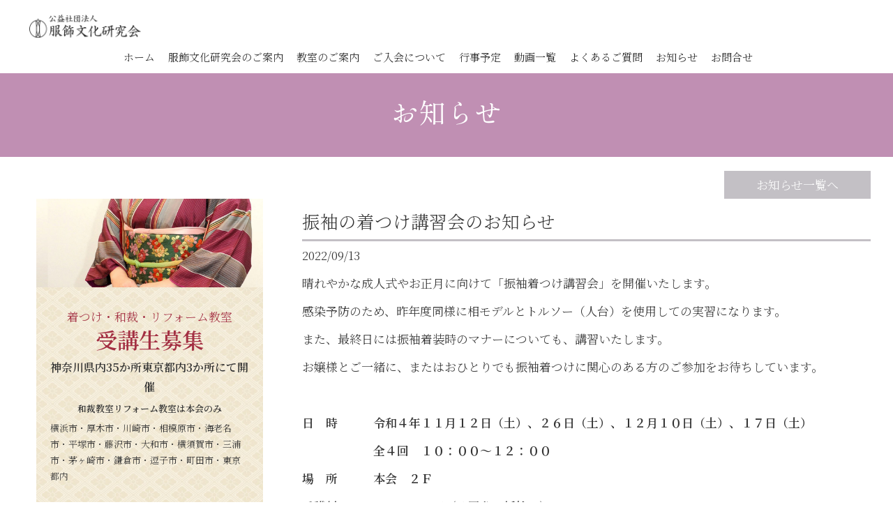

--- FILE ---
content_type: text/css
request_url: https://www.kimono.ac/wp-content/themes/LIM_responsive001/css/fontawesome-import.css
body_size: -44
content:
@import url(//use.fontawesome.com/releases/v5.8.2/css/all.css);

--- FILE ---
content_type: application/javascript
request_url: https://www.kimono.ac/wp-content/themes/LIM_responsive001/js/javascript.js
body_size: 915
content:
/* Mobile Modal
======================================================================  */

  	$(function() {
	$(".modal").iziModal({
		width: "100%",
		background: "rgb(255, 255, 255, 0.95)",
		overlay: false,
		openFullscreen:true,
		transitionIn: "fadeInDown",
		transitionOut: "fadeOutUp",
		headerColor:"rgba(0,0,0,0.8)",
		title:" ",
		closeButton: true,
	});
	$(document).on("click", ".modal-open", function(e) {
	e.preventDefault();
	$(".modal").iziModal("open");
	});
	});

/* hoveralpha
======================================================================  */
$(document).ready(
  function(){
    $("a img") .hover(function(){
       $(this).fadeTo("4000",0.5); 
    },function(){
       $(this).fadeTo("4000",1.0); 
    });
  });

/* SCROLL NOSHOW
======================================================================  */
$(function(){
	$(window).on("scroll touchmove", function(){ //スクロール中に判断する
			$(".scrollnoshow").stop(); //アニメーションしている場合、アニメーションを強制停止
			$(".scrollnoshow").css('display', 'none').delay(500).fadeIn(700);
			//スクロール中は非表示にして、500ミリ秒遅らせて再び表示
	});
});


/* PAGETOP
======================================================================  */
$(function() {
	var topBtn = $('#pagetop');	
	topBtn.hide();
	//スクロールが100に達したらボタン表示
	$(window).scroll(function () {
		if ($(this).scrollTop() > 100) {
			topBtn.fadeIn();
		} else {
			topBtn.fadeOut();
		}
	});
});
/*accordion
======================================================================  */

jQuery(document).ready(function($) {
     $.ajax({
          url: '',
          dataType: 'script',
          cache: false
     });
});
$(function(){
	$(".modal ul.sub-menu").after("<span class='accordionBtn'></span>");
	$(".modal ul.sub-menu").hide();
	$(".modal ul li span.accordionBtn").on("click", function() {
		$(this).prev("ul").slideToggle();
		$(this).toggleClass("active");
	});
});

/*$(function(){
	$(".event_tit").append("<p class='ev_more'><span></span></p>");
	$(".event_table").hide();
	$(".event_tit").on("click", function() {
		$(this).next("div").slideToggle();
		$(this).toggleClass("active");
	});
});*/